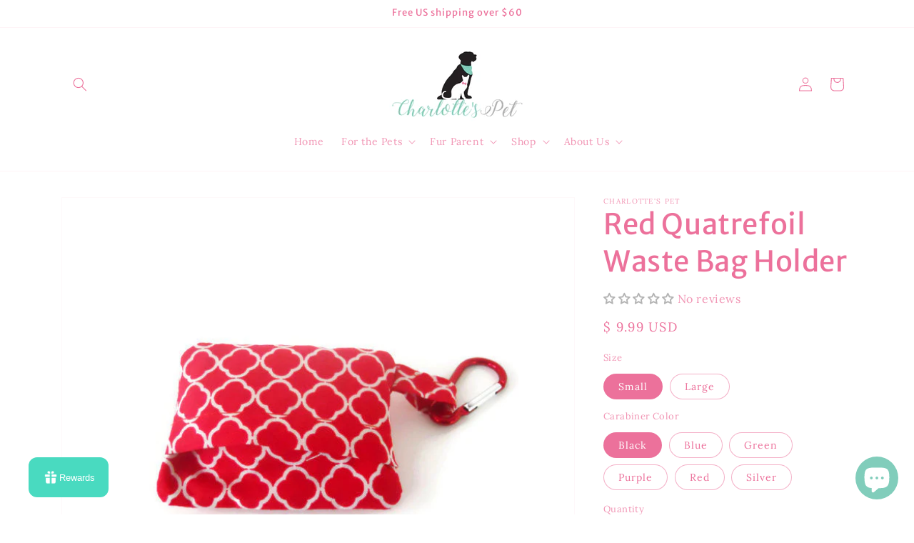

--- FILE ---
content_type: text/javascript; charset=utf-8
request_url: https://www.charlottespet.com/products/red-quatrefoil-dog-mess-waste-bag-holder-dog-walking-bag-poop-bag-dispenser-poop-bag-holder.js
body_size: 1719
content:
{"id":7252417859,"title":"Red Quatrefoil Waste Bag Holder","handle":"red-quatrefoil-dog-mess-waste-bag-holder-dog-walking-bag-poop-bag-dispenser-poop-bag-holder","description":"\u003cp\u003eThis is a small red quatrefoil dog waste bag dispenser. It's the perfect addition to a walk with your fabulous furry friend.\u003c\/p\u003e\n\u003cp\u003eBags are made from 100% designer cotton fabric. It features an overlap opening for easily placing a roll of bags inside without it falling out. it is reinforced with sturdy interface to hold its shape. It features a button hole on the back of the bag to dispense bags through. It also comes with your choice color of carabiner.\u003c\/p\u003e\n\u003cp\u003eIt is available in two sizes:\u003cbr\u003e Small which measures 3.5 inches wide and 2.5 inches tall\u003cbr\u003e Large that measures 4.5 inches wide and 3.5 inches tall\u003cbr\u003e \u003cbr\u003e Both sizes fit the standard roll of waste bags. The large size is perfect for stuffing with old grocery bags or just an extra roll of bags.\u003c\/p\u003e\n\u003cp\u003eNeed a custom size or rush order, please message me when ordering. I'm always happy to help.\u003c\/p\u003e","published_at":"2016-06-24T20:17:00-05:00","created_at":"2016-06-24T20:17:28-05:00","vendor":"Charlotte's Pet","type":"","tags":["waste bag"],"price":999,"price_min":999,"price_max":1099,"available":true,"price_varies":true,"compare_at_price":null,"compare_at_price_min":0,"compare_at_price_max":0,"compare_at_price_varies":false,"variants":[{"id":22627061187,"title":"Small \/ Black","option1":"Small","option2":"Black","option3":null,"sku":"RQBH265","requires_shipping":true,"taxable":true,"featured_image":null,"available":true,"name":"Red Quatrefoil Waste Bag Holder - Small \/ Black","public_title":"Small \/ Black","options":["Small","Black"],"price":999,"weight":0,"compare_at_price":null,"inventory_quantity":2,"inventory_management":null,"inventory_policy":"deny","barcode":"27061187","requires_selling_plan":false,"selling_plan_allocations":[]},{"id":22627061379,"title":"Small \/ Blue","option1":"Small","option2":"Blue","option3":null,"sku":"RQBH265","requires_shipping":true,"taxable":true,"featured_image":null,"available":true,"name":"Red Quatrefoil Waste Bag Holder - Small \/ Blue","public_title":"Small \/ Blue","options":["Small","Blue"],"price":999,"weight":0,"compare_at_price":null,"inventory_quantity":2,"inventory_management":null,"inventory_policy":"deny","barcode":"27061379","requires_selling_plan":false,"selling_plan_allocations":[]},{"id":22627061571,"title":"Small \/ Green","option1":"Small","option2":"Green","option3":null,"sku":"RQBH265","requires_shipping":true,"taxable":true,"featured_image":null,"available":true,"name":"Red Quatrefoil Waste Bag Holder - Small \/ Green","public_title":"Small \/ Green","options":["Small","Green"],"price":999,"weight":0,"compare_at_price":null,"inventory_quantity":2,"inventory_management":null,"inventory_policy":"deny","barcode":"27061571","requires_selling_plan":false,"selling_plan_allocations":[]},{"id":22627061699,"title":"Small \/ Purple","option1":"Small","option2":"Purple","option3":null,"sku":"RQBH265","requires_shipping":true,"taxable":true,"featured_image":null,"available":true,"name":"Red Quatrefoil Waste Bag Holder - Small \/ Purple","public_title":"Small \/ Purple","options":["Small","Purple"],"price":999,"weight":0,"compare_at_price":null,"inventory_quantity":2,"inventory_management":null,"inventory_policy":"deny","barcode":"27061699","requires_selling_plan":false,"selling_plan_allocations":[]},{"id":22627061827,"title":"Small \/ Red","option1":"Small","option2":"Red","option3":null,"sku":"RQBH265","requires_shipping":true,"taxable":true,"featured_image":null,"available":true,"name":"Red Quatrefoil Waste Bag Holder - Small \/ Red","public_title":"Small \/ Red","options":["Small","Red"],"price":999,"weight":0,"compare_at_price":null,"inventory_quantity":2,"inventory_management":null,"inventory_policy":"deny","barcode":"27061827","requires_selling_plan":false,"selling_plan_allocations":[]},{"id":22627061955,"title":"Small \/ Silver","option1":"Small","option2":"Silver","option3":null,"sku":"RQBH265","requires_shipping":true,"taxable":true,"featured_image":null,"available":true,"name":"Red Quatrefoil Waste Bag Holder - Small \/ Silver","public_title":"Small \/ Silver","options":["Small","Silver"],"price":999,"weight":0,"compare_at_price":null,"inventory_quantity":2,"inventory_management":null,"inventory_policy":"deny","barcode":"27061955","requires_selling_plan":false,"selling_plan_allocations":[]},{"id":22627062083,"title":"Large \/ Black","option1":"Large","option2":"Black","option3":null,"sku":"RQBH265","requires_shipping":true,"taxable":true,"featured_image":null,"available":true,"name":"Red Quatrefoil Waste Bag Holder - Large \/ Black","public_title":"Large \/ Black","options":["Large","Black"],"price":1099,"weight":0,"compare_at_price":null,"inventory_quantity":2,"inventory_management":null,"inventory_policy":"deny","barcode":"27062083","requires_selling_plan":false,"selling_plan_allocations":[]},{"id":22627062275,"title":"Large \/ Blue","option1":"Large","option2":"Blue","option3":null,"sku":"RQBH265","requires_shipping":true,"taxable":true,"featured_image":null,"available":true,"name":"Red Quatrefoil Waste Bag Holder - Large \/ Blue","public_title":"Large \/ Blue","options":["Large","Blue"],"price":1099,"weight":0,"compare_at_price":null,"inventory_quantity":2,"inventory_management":null,"inventory_policy":"deny","barcode":"27062275","requires_selling_plan":false,"selling_plan_allocations":[]},{"id":22627062403,"title":"Large \/ Green","option1":"Large","option2":"Green","option3":null,"sku":"RQBH265","requires_shipping":true,"taxable":true,"featured_image":null,"available":true,"name":"Red Quatrefoil Waste Bag Holder - Large \/ Green","public_title":"Large \/ Green","options":["Large","Green"],"price":1099,"weight":0,"compare_at_price":null,"inventory_quantity":2,"inventory_management":null,"inventory_policy":"deny","barcode":"27062403","requires_selling_plan":false,"selling_plan_allocations":[]},{"id":22627062531,"title":"Large \/ Purple","option1":"Large","option2":"Purple","option3":null,"sku":"RQBH265","requires_shipping":true,"taxable":true,"featured_image":null,"available":true,"name":"Red Quatrefoil Waste Bag Holder - Large \/ Purple","public_title":"Large \/ Purple","options":["Large","Purple"],"price":1099,"weight":0,"compare_at_price":null,"inventory_quantity":2,"inventory_management":null,"inventory_policy":"deny","barcode":"27062531","requires_selling_plan":false,"selling_plan_allocations":[]},{"id":22627062723,"title":"Large \/ Red","option1":"Large","option2":"Red","option3":null,"sku":"RQBH265","requires_shipping":true,"taxable":true,"featured_image":null,"available":true,"name":"Red Quatrefoil Waste Bag Holder - Large \/ Red","public_title":"Large \/ Red","options":["Large","Red"],"price":1099,"weight":0,"compare_at_price":null,"inventory_quantity":2,"inventory_management":null,"inventory_policy":"deny","barcode":"27062723","requires_selling_plan":false,"selling_plan_allocations":[]},{"id":22627062851,"title":"Large \/ Silver","option1":"Large","option2":"Silver","option3":null,"sku":"RQBH265","requires_shipping":true,"taxable":true,"featured_image":null,"available":true,"name":"Red Quatrefoil Waste Bag Holder - Large \/ Silver","public_title":"Large \/ Silver","options":["Large","Silver"],"price":1099,"weight":0,"compare_at_price":null,"inventory_quantity":2,"inventory_management":null,"inventory_policy":"deny","barcode":"27062851","requires_selling_plan":false,"selling_plan_allocations":[]}],"images":["\/\/cdn.shopify.com\/s\/files\/1\/1239\/1438\/products\/il_fullxfull.688152906_rmn5.jpg?v=1527492677","\/\/cdn.shopify.com\/s\/files\/1\/1239\/1438\/products\/il_fullxfull.688152916_k4hk.jpg?v=1527492677","\/\/cdn.shopify.com\/s\/files\/1\/1239\/1438\/products\/il_fullxfull.1039179121_oe0i.jpg?v=1527492677","\/\/cdn.shopify.com\/s\/files\/1\/1239\/1438\/products\/il_fullxfull.1039179171_elzj.jpg?v=1527492677"],"featured_image":"\/\/cdn.shopify.com\/s\/files\/1\/1239\/1438\/products\/il_fullxfull.688152906_rmn5.jpg?v=1527492677","options":[{"name":"Size","position":1,"values":["Small","Large"]},{"name":"Carabiner Color","position":2,"values":["Black","Blue","Green","Purple","Red","Silver"]}],"url":"\/products\/red-quatrefoil-dog-mess-waste-bag-holder-dog-walking-bag-poop-bag-dispenser-poop-bag-holder","media":[{"alt":"Red Quatrefoil Waste Bag Holder - Charlotte's Pet","id":118706602046,"position":1,"preview_image":{"aspect_ratio":1.333,"height":525,"width":700,"src":"https:\/\/cdn.shopify.com\/s\/files\/1\/1239\/1438\/products\/il_fullxfull.688152906_rmn5.jpg?v=1527492677"},"aspect_ratio":1.333,"height":525,"media_type":"image","src":"https:\/\/cdn.shopify.com\/s\/files\/1\/1239\/1438\/products\/il_fullxfull.688152906_rmn5.jpg?v=1527492677","width":700},{"alt":"Red Quatrefoil Waste Bag Holder - Charlotte's Pet","id":118706634814,"position":2,"preview_image":{"aspect_ratio":1.333,"height":525,"width":700,"src":"https:\/\/cdn.shopify.com\/s\/files\/1\/1239\/1438\/products\/il_fullxfull.688152916_k4hk.jpg?v=1527492677"},"aspect_ratio":1.333,"height":525,"media_type":"image","src":"https:\/\/cdn.shopify.com\/s\/files\/1\/1239\/1438\/products\/il_fullxfull.688152916_k4hk.jpg?v=1527492677","width":700},{"alt":"Red Quatrefoil Waste Bag Holder - Charlotte's Pet","id":118706667582,"position":3,"preview_image":{"aspect_ratio":1.333,"height":1125,"width":1500,"src":"https:\/\/cdn.shopify.com\/s\/files\/1\/1239\/1438\/products\/il_fullxfull.1039179121_oe0i.jpg?v=1527492677"},"aspect_ratio":1.333,"height":1125,"media_type":"image","src":"https:\/\/cdn.shopify.com\/s\/files\/1\/1239\/1438\/products\/il_fullxfull.1039179121_oe0i.jpg?v=1527492677","width":1500},{"alt":"Red Quatrefoil Waste Bag Holder - Charlotte's Pet","id":118706700350,"position":4,"preview_image":{"aspect_ratio":1.333,"height":1125,"width":1500,"src":"https:\/\/cdn.shopify.com\/s\/files\/1\/1239\/1438\/products\/il_fullxfull.1039179171_elzj.jpg?v=1527492677"},"aspect_ratio":1.333,"height":1125,"media_type":"image","src":"https:\/\/cdn.shopify.com\/s\/files\/1\/1239\/1438\/products\/il_fullxfull.1039179171_elzj.jpg?v=1527492677","width":1500}],"requires_selling_plan":false,"selling_plan_groups":[]}